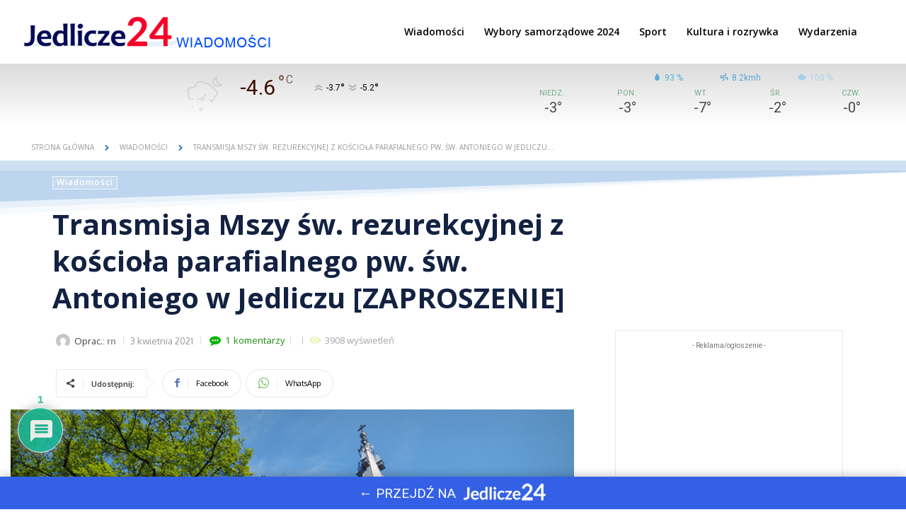

--- FILE ---
content_type: text/html; charset=UTF-8
request_url: https://jedlicze24.pl/wp-admin/admin-ajax.php
body_size: 29
content:
{"cal_def":{"ux_val":false,"hide_end_time":false,"ft_event_priority":false,"eventcard_open":false,"show_schema":true,"show_jsonld":true,"color":"#1e5a8f","eventtop_fields":null,"single_addon":true,"user_loggedin":false,"start_of_week":"1","hide_arrows":false,"wp_date_format":"D MMMM YYYY","wp_time_format":"HH:mm","utc_offset":1,"google_maps_load":null,"wv_range_format":["MMMM D","MMMM D, YYYY"]},"temp":[],"dms":{"d":["niedziela","poniedzia\u0142ek","wtorek","\u015broda","czwartek","pi\u0105tek","sobota"],"d3":["nd","pon","wt","\u015br","czw","pt","sob"],"d1":["n","p","w","s","c","p","s"],"m":{"1":"stycze\u0144","2":"luty","3":"marzec","4":"kwiecie\u0144","5":"maj","6":"czerwiec","7":"lipiec","8":"sierpie\u0144","9":"wrzesie\u0144","10":"pa\u017adziernik","11":"listopad","12":"grudzie\u0144"},"m3":{"1":"sty","2":"lut","3":"mar","4":"kwi","5":"maj","6":"cze","7":"lip","8":"sie","9":"wrz","10":"pa\u017a","11":"lis","12":"gru"}},"cals":[],"txt":{"no_events":"brak wydarze\u0144","all_day":"Ca\u0142odniowe","event_completed":"Event Completed"},"terms":[]}

--- FILE ---
content_type: text/html; charset=utf-8
request_url: https://www.google.com/recaptcha/api2/aframe
body_size: 267
content:
<!DOCTYPE HTML><html><head><meta http-equiv="content-type" content="text/html; charset=UTF-8"></head><body><script nonce="QplzCRgwkHQCd5A6OgnHtA">/** Anti-fraud and anti-abuse applications only. See google.com/recaptcha */ try{var clients={'sodar':'https://pagead2.googlesyndication.com/pagead/sodar?'};window.addEventListener("message",function(a){try{if(a.source===window.parent){var b=JSON.parse(a.data);var c=clients[b['id']];if(c){var d=document.createElement('img');d.src=c+b['params']+'&rc='+(localStorage.getItem("rc::a")?sessionStorage.getItem("rc::b"):"");window.document.body.appendChild(d);sessionStorage.setItem("rc::e",parseInt(sessionStorage.getItem("rc::e")||0)+1);localStorage.setItem("rc::h",'1768170046333');}}}catch(b){}});window.parent.postMessage("_grecaptcha_ready", "*");}catch(b){}</script></body></html>

--- FILE ---
content_type: text/css
request_url: https://jedlicze24.pl/wp-content/plugins/wp-dark-mode/assets/css/themes/newspaper.css?ver=1768170036
body_size: -64
content:
/* Newspaper Support */



/* responsive without mobile */
@media (max-width: 768px) {
.wp-dark-mode-switcher{z-index:9999; position: absolute !important; top:8px; height: 40px; left: 210px !important;}
  }




@media (min-width: 768px) {
.wp-dark-mode-switcher{display:none !important;}
  }
}



html.wp-dark-mode-active .td-module-meta-info{background-color:transparent}html.wp-dark-mode-active .td-module-meta-info .td-module-title a,html.wp-dark-mode-active .td-module-meta-info .td-post-author-name a{color:var(--wp-dark-mode-link)}html.wp-dark-mode-active .td-social-sharing-button{border:1px solid}

--- FILE ---
content_type: text/css
request_url: https://jedlicze24.pl/wp-content/plugins/eventon-wishlist/assets/evowi_style.css?ver=6.9
body_size: 140
content:
/**
 * Styles for eventon wishlist
 * @version 0.1
 */

.ajde_evcal_calendar.evoWI #evcal_head{display: none;}
.eventon_events_list .eventon_list_event .evcal_desc .evcal_desc3 span.evowi, 
.evo_pop_body .evcal_desc .evcal_desc3 span.evowi{
	color:#808080;
	display: block;
	font-size: 12px;
	position: relative;
	text-transform: uppercase;
}
.eventon_events_list .eventon_list_event .evcal_desc .evcal_desc3 span.evowi_wi_area, 
.evo_pop_body .evcal_desc .evcal_desc3 span.evowi_wi_area{
	color:#808080; display: inline-block;
	background-color: #efefef;
	border-radius: 5px;
	padding: 2px 8px;
	margin-right: 8px;
}
.eventon_events_list .eventon_list_event .evcal_desc .evcal_desc3 span.evowi.loading i:before, 
.evo_pop_body .evcal_desc .evcal_desc3 span.evowi.loading i:before{
	content:""
}
.eventon_events_list .eventon_list_event .evcal_desc .evcal_desc3 span.evowi.loading i, 
.evo_pop_body .evcal_desc .evcal_desc3 span.evowi.loading i{
	background: url(spinner.gif) center center no-repeat;
	height: 14px;
    width: 14px;
    opacity: 0.3;
}

.eventon_events_list .eventon_list_event .evcal_desc .evcal_desc3 span.evowi.loading:before, 
.evo_pop_body .evcal_desc .evcal_desc3 span.evowi.loading:before{
	position: absolute;
	width: 100%;
}
.eventon_events_list .eventon_list_event .evcal_desc .evcal_desc3 span.evowi i, 
.evo_pop_body .evcal_desc .evcal_desc3 span.evowi i{
	margin-right: 5px;
	cursor: pointer;
}
.eventon_events_list .eventon_list_event .evcal_desc .evcal_desc3 span.evowi i:hover, 
.evo_pop_body .evcal_desc .evcal_desc3 span.evowi i:hover{
	color:#ff6124;
}
.eventon_events_list .eventon_list_event .evcal_desc .evcal_desc3 span.evowi em, 
.evo_pop_body .evcal_desc .evcal_desc3 span.evowi em{
	float: none; display: inline-block;
	font-style: normal;
}
.ajde_evcal_calendar.evoWI #evcal_list, .ajde_evcal_calendar.evoWI #evcal_list .evcal_month_line p{border:none;}

--- FILE ---
content_type: application/x-javascript
request_url: https://jedlicze24.pl/wp-content/plugins/eventon-subscriber/assets/evosub_script.js?ver=6.9
body_size: 1043
content:
/** 
 * Javascript for subscriber section
 * @version  0.2
 */

jQuery(document).ready(function($){
	// open the subscription form
		$('body').on('click','.evosub_subscriber_btn',function(e){
			
			e.preventDefault;

			$('#evoSUB_bg').fadeIn();
			$('#evoSUB_form').show().animate({
				'top':'0px',
				'opacity':1
			}).fadeIn();
			$('html, body').animate({scrollTop:0}, 700);
		});
	
	// close subscriber popup
		$('body').on('click','#evoSUB_close', function(){
			$('#evoSUB_form').animate({
				'top':'50px',
				'opacity':0
			}).fadeOut();
			$('#evoSUB_bg').fadeOut();
			//$('#evoSUB_bg').find('.form').attr('class','form');
		});

	// click on taxonomies
		$('#evoSUB_form').on('click', '.categories span', function(){
			$(this).parent().siblings('.cat_selection').slideToggle('fast');
		});

	// select terms in category tax
		$('#evoSUB_form .cat_selection').on('change', 'input',function(item){

			_this = $(this);
			is_checked = (_this.is(':checked'))? true:false;
			clicked_item = _this.attr('data-id');

			value = (_this.is(':checked'))? _this.attr('data-id'):'';
			var obj = _this.closest('.cat_selection');

			// fix for all and not all
			if(clicked_item=='all' && is_checked){
				obj.find('input').attr('checked',true);				
			}else if(clicked_item=='all' && ! is_checked){
				obj.find('input').attr('checked',false);
				obj.find('input:eq(1)').attr('checked',true);
			}else{
				obj.find('input[data-id=all]').attr('checked',false);
			}
			update_tax_terms( obj , value );
		});

		function update_tax_terms(obj, value){			
			var ids='';
			var names='';

			if(value=='all'){
				ids = 'all'; 
				names =$('#form_text').data('all');
			}else{
				obj.find('input:checked').each(function(){
					ids += $(this).attr('data-id')+',';
					names += ( names!=''? ', ':'') + $(this).attr('data-name');
				});	

				// if nothing is selected
				if(names==''){
					ids = 'none'; names ='None';
				}
			}
			obj.siblings('.categories').find('input.field').attr({'value':ids});
			obj.siblings('.categories').find('span').html(names);
		}

	// submit subscription form
		$('body').on('click','#evosub_submit_button',function(){
			var data_arg = {};
			var error = 0,
				mainform = $(this).closest('#evoSUB_form'),
				outterform = mainform.find('.form'),
				form = mainform.find('.evosub_form');

			//reset 
			form.find('.evosub_msg').fadeOut();
			outterform.attr('class','form');

			// check if required fields have values submitted
			form.find('.field').each(function(){
				value = $(this).val();
				
				if(typeof value !== undefined && value != ''){
					// for email 
					if($(this).attr('data-name') == 'email' && !is_email(value)){
						error = 2;
					}else{
						data_arg[ $(this).attr('data-name')] = encodeURIComponent(value);	
					}							
				}else{
					error = 1;
				}
			});
			
			data_arg['lang']=form.find('.evo_lang').val();

			if(error== 0){
				data_arg['action']='evosub_new_subscriber';
				$.ajax({
					beforeSend: function(){						
						mainform.find('.formIn').addClass('loading');
					},
					type: 'POST',
					url:evosub_ajax_script.ajaxurl,
					data: data_arg,
					dataType:'json',
					success:function(data){
						if(data.status=='good'){ // success
							mainform.find('.formIn').slideUp();
							mainform.find('.formMsg').slideDown();
							outterform.addClass('success');
						}else{ // bad
							msg_obj = form.find('.evosub_msg');
							msg_obj.html( msg_obj.data(data.msg)).fadeIn();
							outterform.addClass('error');
						}
															
					},complete:function(){
						mainform.find('.formIn').removeClass('loading');
					}	
				});
			}else{
				msg_obj = form.find('.evosub_msg');
				msg = (error==1)? msg_obj.data('str1'):msg_obj.data('str2');
				msg_obj.html(msg).fadeIn();

				outterform.addClass('error');
			}
		});
	

	// verify email address
		function is_email(email){
			var regex = /^([a-zA-Z0-9_.+-])+\@(([a-zA-Z0-9-])+\.)+([a-zA-Z0-9]{2,4})+$/;
	  		return regex.test(email);
		}
});